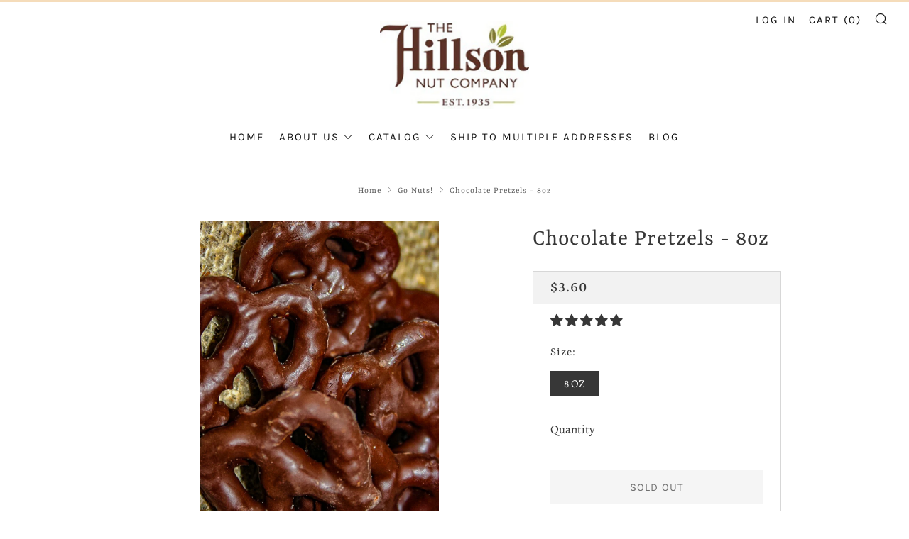

--- FILE ---
content_type: text/javascript
request_url: https://hillsonnut.com/cdn/shop/t/9/assets/custom.js?v=152733329445290166911620683990
body_size: -644
content:
//# sourceMappingURL=/cdn/shop/t/9/assets/custom.js.map?v=152733329445290166911620683990


--- FILE ---
content_type: text/javascript; charset=utf-8
request_url: https://hillsonnut.com/products/chocolate-pretzels-8oz.js
body_size: 1034
content:
{"id":4334858698836,"title":"Chocolate Pretzels - 8oz","handle":"chocolate-pretzels-8oz","description":"\u003cp\u003eDelicious sweet and salty chocolate covered pretzels.\u003c\/p\u003e\n\u003cp\u003e \u003c\/p\u003e\n\u003cp\u003eAllergen Information:  All of our product may contain Peanuts, Tree Nuts, Dairy, Wheat, Sesame, and Soy\u003c\/p\u003e\n\u003cp\u003eIngredients: Chocolate Flavored Confectionery Coating (Sugar, Palm Kernel and\/or Palm Oil, Cocoa Powder, Whey Powder, Nonfat Dry Milk, Soy Lecithin, Natural Vanilla Extract), Pretzels (Unbleached enriched Wheat Flour [flour, niacin, reduced iron, thiamine mononitrate-B1, riboflavin-B2, folic acid], Malt, Salt, Soybean and\/or Canola Oil, Yeast.\u003c\/p\u003e","published_at":"2025-10-29T15:31:23-04:00","created_at":"2019-10-30T14:12:50-04:00","vendor":"Hillson Nut Company","type":"THIS \u0026 THAT","tags":["Best Seller","Category_Snacks","Category_specialty","Category_Sweet Treats","Chocolate Covered","Chocolate Pretzels","Packaging_Bags","Preparation_Chocolate Covered","Snacks","Sweet Treats","Type_Chocolate Pretzels"],"price":360,"price_min":360,"price_max":360,"available":false,"price_varies":false,"compare_at_price":null,"compare_at_price_min":0,"compare_at_price_max":0,"compare_at_price_varies":false,"variants":[{"id":31067855028308,"title":"8 OZ","option1":"8 OZ","option2":null,"option3":null,"sku":"0133-GL","requires_shipping":true,"taxable":false,"featured_image":null,"available":false,"name":"Chocolate Pretzels - 8oz - 8 OZ","public_title":"8 OZ","options":["8 OZ"],"price":360,"weight":227,"compare_at_price":null,"inventory_management":"shopify","barcode":"","requires_selling_plan":false,"selling_plan_allocations":[]}],"images":["\/\/cdn.shopify.com\/s\/files\/1\/0272\/4757\/5124\/products\/original_1500x_deae9a87-93f9-458b-9ef7-7a72ecb8e548.jpg?v=1621584761"],"featured_image":"\/\/cdn.shopify.com\/s\/files\/1\/0272\/4757\/5124\/products\/original_1500x_deae9a87-93f9-458b-9ef7-7a72ecb8e548.jpg?v=1621584761","options":[{"name":"Size:","position":1,"values":["8 OZ"]}],"url":"\/products\/chocolate-pretzels-8oz","media":[{"alt":"Chocolate Pretzels - 8oz - Hillson Nut Company","id":20585446375508,"position":1,"preview_image":{"aspect_ratio":0.75,"height":1100,"width":825,"src":"https:\/\/cdn.shopify.com\/s\/files\/1\/0272\/4757\/5124\/products\/original_1500x_deae9a87-93f9-458b-9ef7-7a72ecb8e548.jpg?v=1621584761"},"aspect_ratio":0.75,"height":1100,"media_type":"image","src":"https:\/\/cdn.shopify.com\/s\/files\/1\/0272\/4757\/5124\/products\/original_1500x_deae9a87-93f9-458b-9ef7-7a72ecb8e548.jpg?v=1621584761","width":825}],"requires_selling_plan":false,"selling_plan_groups":[]}